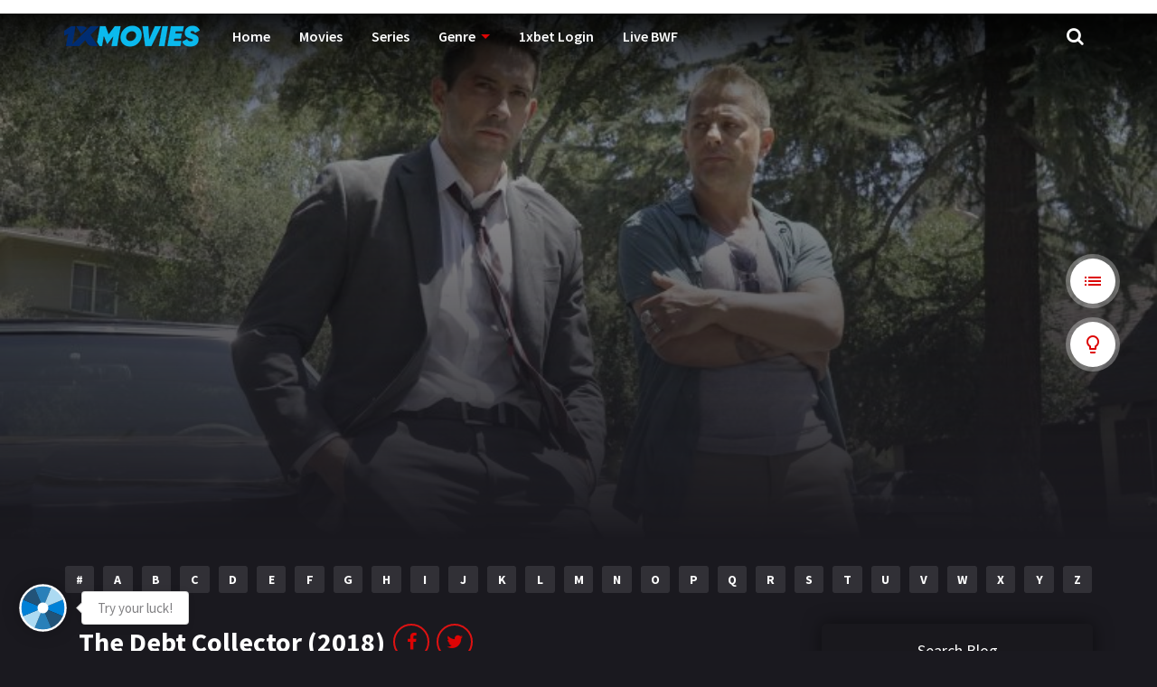

--- FILE ---
content_type: image/svg+xml
request_url: https://tontonmania123.com/wp-content/themes/toroflix/public/img/star-on.svg
body_size: 231
content:
<svg fill="#de1212" height="24" viewBox="0 0 24 24" width="24" class="To_ro-The_mes" xmlns="http://www.w3.org/2000/svg">
    <path d="M0 0h24v24H0z" fill="none"/>
    <path d="M12 17.27L18.18 21l-1.64-7.03L22 9.24l-7.19-.61L12 2 9.19 8.63 2 9.24l5.46 4.73L5.82 21z"/>
    <path d="M0 0h24v24H0z" fill="none"/>
</svg>